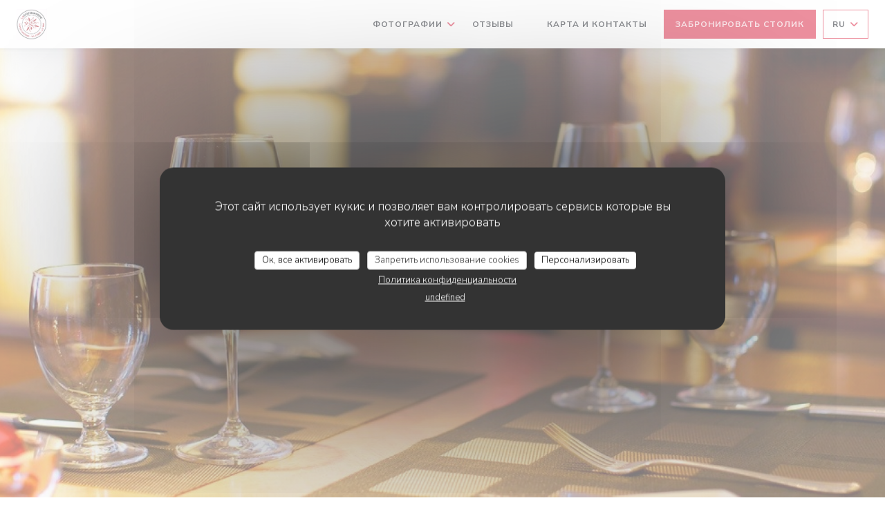

--- FILE ---
content_type: text/html; charset=UTF-8
request_url: https://www.gourmandine-val.com/ru/
body_size: 18441
content:
<!DOCTYPE html>
<!--[if lt IE 7]>      <html class="no-js lt-ie9 lt-ie8 lt-ie7" lang="ru"> <![endif]-->
<!--[if IE 7]>         <html class="no-js lt-ie9 lt-ie8" lang="ru"> <![endif]-->
<!--[if IE 8]>         <html class="no-js lt-ie9" lang="ru"> <![endif]-->
<!--[if gt IE 8]><!-->
<html class="no-js" lang="ru">
	<!--<![endif]-->

	<head>
	<!-- Meta -->
	<meta charset="utf-8">
	<meta http-equiv="X-UA-Compatible" content="IE=edge" />
	<meta name="viewport" content="width=device-width, initial-scale=1">
	<title>La Gourmandine / РЕСТОРАН BAR / Val d'Isère</title>

	<!-- Includes -->
	<meta name="description" content="Добро пожаловать на официальную
страницу La Gourmandine в Val d'Isère - РЕСТОРАН
BAR, прочитайте от..." />



<link rel="canonical" href="https://www.gourmandine-val.com/ru/" />

<!-- Facebook Like and Google -->
<meta property="og:title" content="La Gourmandine / РЕСТОРАН BAR / Val d'Isère " />
<meta property="og:type" content="website" />
<meta property="og:url" content="http://www.gourmandine-val.com/ru/" />
<meta property="og:image" content="https://ugc.zenchef.com/3/5/6/4/8/0/1/5/1/3/6/9/3/1634057786_313/196427391418835bf598687b01f261b2.website.png" />
<meta property="og:site_name" content="Zenchef" />
<meta property="fb:admins" content="685299127" />
<meta property="place:location:latitude" content="45.445509673494" />
<meta property="place:location:longitude" content="6.9773942281723" />
<meta property="og:description" content="Добро пожаловать на официальную
страницу La Gourmandine в Val d'Isère - РЕСТОРАН
BAR, прочитайте от..." />



<script>
	window.restaurantId = 356480;
	window.lang = "ru";
	window.API_URL = "//api.zenchef.com/api/v1/";
</script>

	<link rel="alternate" hreflang="x-default" href="https://www.gourmandine-val.com/" />
<link rel="alternate" hreflang="ru" href="https://www.gourmandine-val.com/ru/" />
    <link rel="alternate" hreflang="en" href="https://www.gourmandine-val.com/en/" />
    <link rel="alternate" hreflang="es" href="https://www.gourmandine-val.com/es/" />
    <link rel="alternate" hreflang="it" href="https://www.gourmandine-val.com/it/" />
    <link rel="alternate" hreflang="de" href="https://www.gourmandine-val.com/de/" />
    <link rel="alternate" hreflang="fr" href="https://www.gourmandine-val.com/" />
    <link rel="alternate" hreflang="pt" href="https://www.gourmandine-val.com/pt/" />
    <link rel="alternate" hreflang="cs" href="https://www.gourmandine-val.com/cs/" />
    <link rel="alternate" hreflang="ja" href="https://www.gourmandine-val.com/ja/" />
    <link rel="alternate" hreflang="zh" href="https://www.gourmandine-val.com/zh/" />
    <link rel="alternate" hreflang="nl" href="https://www.gourmandine-val.com/nl/" />
    <link rel="alternate" hreflang="el" href="https://www.gourmandine-val.com/el/" />
	<link rel="shortcut icon" href="https://ugc.zenchef.com/3/5/6/4/8/0/1/5/1/3/3/3/2/1633955618_486/582d1bd844ff6fab041cf7ebd6768a64.thumb.png" />
	<!-- Preconnect to CDNs for faster resource loading -->
	<link rel="preconnect" href="https://cdnjs.cloudflare.com" crossorigin>
	<link rel="preconnect" href="https://fonts.googleapis.com" crossorigin>
	<link rel="preconnect" href="https://fonts.gstatic.com" crossorigin>

	<!-- Google Web Fonts -->
	
	<!-- Critical CSS Inline -->
	<style>
		/* Critical styles for above-the-fold content */
		body {margin: 0;}
        		.container {width: 100%; max-width: 1200px; margin: 0 auto;}
        	</style>

	<!-- Critical CSS -->
	<link rel="stylesheet" href="/css/globals/normalize.css">
	<link rel="stylesheet" href="/css/globals/accessibility.css">
	<link rel="stylesheet" href="/css/globals/11/db2140/_default_/_default_/style.css">

	<!-- Non-critical CSS -->
	<link rel="stylesheet" href="//cdnjs.cloudflare.com/ajax/libs/fancybox/3.5.7/jquery.fancybox.min.css" media="print" onload="this.media='all'">
	<link rel="stylesheet" href="/css/globals/backdrop.css" media="print" onload="this.media='all'">
	<link rel="stylesheet" href="/css/globals/shift-away-subtle.css" media="print" onload="this.media='all'">
	<link rel="stylesheet" href="/css/globals/icomoon.css" media="print" onload="this.media='all'">
	<link rel="stylesheet" href="/css/globals/fontawesome.css" media="print" onload="this.media='all'">
				<link rel="stylesheet" href="/css/globals/11/db2140/_default_/_default_/nav.css" media="print" onload="this.media='all'">
	<link rel="stylesheet" href="/css/globals/11/db2140/_default_/_default_/menus.css" media="print" onload="this.media='all'">
	<link rel="stylesheet" href="/css/css_11/db2140/_default_/_default_/main.css?v=23" media="print" onload="this.media='all'">

	<!-- Fallback for browsers without JS -->
	<noscript>
		<link rel="stylesheet" href="//cdnjs.cloudflare.com/ajax/libs/fancybox/3.5.7/jquery.fancybox.min.css">
		<link rel="stylesheet" href="/css/globals/backdrop.css">
		<link rel="stylesheet" href="/css/globals/shift-away-subtle.css">
		<link rel="stylesheet" href="/css/globals/icomoon.css">
		<link rel="stylesheet" href="/css/globals/fontawesome.css">
		<link rel="stylesheet" href="/css/globals/11/db2140/_default_/_default_/nav.css">
		<link rel="stylesheet" href="/css/globals/11/db2140/_default_/_default_/menus.css">
		<link rel="stylesheet" href="/css/css_11/db2140/_default_/_default_/main.css?v=23">
	</noscript>

	<style>
  </style>


	<!-- Widget URL -->
	<script>
		var hasNewBookingWidget = 1;
	</script>
</head>

	<body class="current-page-home">
		<a href="#main-content" class="skip-link sr-only-focusable">Перейти к основному содержанию</a>

		<!-- Header -->
		<nav class="nav " role="navigation" aria-label="Основная навигация">
	<div class="homelink">
			<a href="/ru/" title="Главная La Gourmandine">	
			<img class="logo" src="https://ugc.zenchef.com/3/5/6/4/8/0/1/5/1/3/3/3/2/1633955618_486/582d1bd844ff6fab041cf7ebd6768a64.png" alt="Logo La Gourmandine"/>
		</a>
	</div>
	<div class="nav-items-wrap ">
		<ul class="nav__items">
	<!-- Menu -->
	
	<!-- Gallery -->
			<li class="nav__item dropdown-wrap nav__item--gallery">
			<a title="Фотографии" href="/ru/photos/">Фотографии <i class="fa fa-angle-down"></i></a>
			<ul class="dropdown">
									<li>
						<a href="/ru/photos/#plats"> Plats</a>
					</li>
									<li>
						<a href="/ru/photos/#ambiances"> Ambiances</a>
					</li>
									<li>
						<a href="/ru/photos/#cave"> Cave</a>
					</li>
				
							</ul>
		</li>
	
	
	<!-- Reviews -->
			<li class="nav__item nav__item--reviews">
			<a title="Отзывы" href="/ru/reviews/">Отзывы</a>
		</li>
	
	<!-- Events -->
	
	<!-- Press -->
	
	<!-- Restaurants -->
	
	<!-- Custom page -->
	
	<!-- Custom link -->
	
	<!-- Custom button -->
			<li class="nav__item custom-btn">
			<a href="https://userdocs.zenchef.com/356480/fN0uYqIzUNgD2Ku9T8l9Z7svBEt5d1CCLGqbsMhr.pdf" target="_blank" rel="noreferer,noopener,nofollow">
								<span class="sr-only"> ((открывается в новом окне))</span>
			</a>
		</li>
	
	<!-- Contact -->
	<li class="nav__item nav__item--contact">
		<a title="Карта и контакты" href="/ru/address-contact/">Карта и контакты</a>
	</li>

	<!-- Language -->
	
	<!-- Buttons -->
	</ul>

		<div class="nav__buttons">
			<!-- Buttons -->
			<div class="buttons-wrap-header">
							<a
			class="btn btn--std btn--booking iframe--widget"
            data-zc-action="open">
						Забронировать столик					</a>
	
				</div>

			<!-- Language -->
			<div class="dropdown-wrap drodown-wrap--lang btn btn--light">
	<span>
				RU		<i class="fa fa-angle-down"></i>
	</span>
	<ul class="dropdown">
					<li class="lang lang-en">
				<a href="/en/">
										EN				</a>
			</li>
					<li class="lang lang-es">
				<a href="/es/">
										ES				</a>
			</li>
					<li class="lang lang-it">
				<a href="/it/">
										IT				</a>
			</li>
					<li class="lang lang-de">
				<a href="/de/">
										DE				</a>
			</li>
					<li class="lang lang-fr">
				<a href="/">
										FR				</a>
			</li>
					<li class="lang lang-pt">
				<a href="/pt/">
										PT				</a>
			</li>
					<li class="lang lang-cs">
				<a href="/cs/">
										CS				</a>
			</li>
					<li class="lang lang-ja">
				<a href="/ja/">
										JA				</a>
			</li>
					<li class="lang lang-zh">
				<a href="/zh/">
										ZH				</a>
			</li>
					<li class="lang lang-nl">
				<a href="/nl/">
										NL				</a>
			</li>
					<li class="lang lang-el">
				<a href="/el/">
										EL				</a>
			</li>
			</ul>
</div>

			<!-- Toggle Menu -->
			<div class="burger-button" onclick="display_burger_menu()" role="button" tabindex="0" aria-label="Открыть/закрыть меню" aria-expanded="false" aria-controls="burger-menu">
				<span class="burger-button__item"></span>
				<span class="burger-button__item"></span>
				<span class="burger-button__item"></span>
			</div>
		</div>
	</div>
</nav>

<!-- Burger Menu -->
<div class="burger-menu " id="burger-menu" role="dialog" aria-modal="true" aria-label="Основная навигация">
	<div class="burger-menu-items-wrap">
		<ul class="burger-menu__items">
			<!-- Menu -->
			
			<!-- Gallery -->
							<li class="burger-menu__item burger-menu__item--gallery dropdown-wrap">
					<span>
						<a class="burger-menu__dropdown-link" title="Фотографии" href="/ru/photos/">Фотографии</a>
						<i class="fa fa-angle-down" onclick="display_burger_dropdown(this)" role="button" tabindex="0" aria-label="Развернуть подменю" aria-expanded="false"></i>
					</span>
					<ul class="dropdown">
													<li>
								<a onclick="remove_burger_menu()" href="/ru/photos/#plats"> Plats</a>
							</li>
													<li>
								<a onclick="remove_burger_menu()" href="/ru/photos/#ambiances"> Ambiances</a>
							</li>
													<li>
								<a onclick="remove_burger_menu()" href="/ru/photos/#cave"> Cave</a>
							</li>
						
											</ul>
				</li>
				
			
			<!-- Reviews -->
							<li class="burger-menu__item burger-menu__item--reviews">
					<a title="Отзывы" href="/ru/reviews/">Отзывы</a>
				</li>
			
			<!-- Events -->
			
			<!-- Press -->
			
			<!-- Restaurants -->
			
			<!-- Custom page -->
			
			<!-- Custom link -->
			
			<!-- Custom button -->
							<li class="burger-menu__item custom-btn">
					<a href="https://userdocs.zenchef.com/356480/fN0uYqIzUNgD2Ku9T8l9Z7svBEt5d1CCLGqbsMhr.pdf" rel="noreferer,noopener" target="_blank" rel="nofollow">
												<span class="sr-only"> ((открывается в новом окне))</span>
					</a>
				</li>
			
			<!-- Contact -->
			<li class="burger-menu__item burger-menu__item--contact">
				<a title="Карта и контакты" href="/ru/address-contact/">Карта и контакты</a>
			</li>
		</ul>

		<!-- Buttons -->
		<div class="buttons-wrap-header">
						<a
			class="btn btn--std btn--booking iframe--widget"
            data-zc-action="open">
						Забронировать столик					</a>
	
			</div>

		<!-- Language -->
		<ul class="language-list">
			<li class="lang lang-en">
					<a class="btn-circle btn--small btn--ghost" href="/en/">
				EN			</a>
				</li>
			<li class="lang lang-es">
					<a class="btn-circle btn--small btn--ghost" href="/es/">
				ES			</a>
				</li>
			<li class="lang lang-it">
					<a class="btn-circle btn--small btn--ghost" href="/it/">
				IT			</a>
				</li>
			<li class="lang lang-de">
					<a class="btn-circle btn--small btn--ghost" href="/de/">
				DE			</a>
				</li>
			<li class="lang lang-fr">
					<a class="btn-circle btn--small btn--ghost" href="/">
				FR			</a>
				</li>
			<li class="lang lang-pt">
					<a class="btn-circle btn--small btn--ghost" href="/pt/">
				PT			</a>
				</li>
			<li class="lang lang-cs">
					<a class="btn-circle btn--small btn--ghost" href="/cs/">
				CS			</a>
				</li>
			<li class="lang lang-ja">
					<a class="btn-circle btn--small btn--ghost" href="/ja/">
				JA			</a>
				</li>
			<li class="lang lang-zh">
					<a class="btn-circle btn--small btn--ghost" href="/zh/">
				ZH			</a>
				</li>
			<li class="lang lang-nl">
					<a class="btn-circle btn--small btn--ghost" href="/nl/">
				NL			</a>
				</li>
			<li class="lang lang-el">
					<a class="btn-circle btn--small btn--ghost" href="/el/">
				EL			</a>
				</li>
	</ul>

		<!-- Social media -->
			<ul class="social-media-wrap">
					<li  >
				<a class="btn-square btn--light" href="https://www.facebook.com/LaGourmandineVal/" rel="noreferer,noopener" target="_blank" title="Facebook">
					<i class="fab fa-facebook" aria-hidden="true"></i>
					<span class="sr-only">Facebook ((открывается в новом окне))</span>
				</a>
			</li>
		
		
					<li  >
				<a class="btn-square btn--light" href="https://www.instagram.com/lagourmandineval/" rel="noreferer,noopener" target="_blank" title="Instagram">
					<i class="fab fa-instagram" aria-hidden="true"></i>
					<span class="sr-only">Instagram ((открывается в новом окне))</span>
				</a>
			</li>
			</ul>
	</div>
</div>

<!-- Hero Picture -->
<div class="hero-picture hero-picture--large reveal" style="background-image: url('https://www.gourmandine-val.com/i/la-gourmandine/pages/home.small_original.jpg');">
	<div class="hero-picture__content page-content page-content--xl">
		<p class="hero-picture__caption text--center reveal-1">
			<span class="restaurant-ambiance">
				РЕСТОРАН BAR			</span>
			<span class="separator-cercle">•</span>
			<span class="restaurant-city">
				Val d'Isère			</span>
		</p>
		<h1 class="hero-picture__title text--center reveal-2">La Gourmandine</h1>
		<div class="buttons-wrap grid grid-2-col grid-gap-xs reveal-3">
							<a
			class="btn btn--std btn--booking iframe--widget"
            data-zc-action="open">
						Забронировать столик					</a>
	
				</div>
	</div>
</div>

<div class="page-content-wrap grid" id="main-content" tabindex="-1">
	<!-- About-->
	<section class="s--about page-content page-content--xl grid grid-2-col grid-gap-md reveal">
				<div class="about__picture reveal-1">
			<div class="img-ratio-1_1 img-effect img-effect--sm" style="background-image: url('https://ugc.zenchef.com/3/5/6/4/8/0/1/5/1/3/6/9/3/1634057786_313/196427391418835bf598687b01f261b2.website.png');"></div>
		</div>
		
		<div class="about__text reveal-2">
			<h2 class="text--grey">
				<span class="restaurant-name">
					La Gourmandine				</span>
				<span> | </span>
				<span class="restaurant-city">
					Val d'Isère				</span>
			</h2>
			<p>La Gourmandine — это бистро Savoyard в Валь-д'Изер, которое быстро станет для вас «Chez Framboise»: практичным и приятным местом встреч, чтобы разнообразить ваши дни, от обеда до аперитива, на повороте тропы, как на прогулке. На обед или изысканный перекус вы всегда найдете чем себя угостить. Все, что вам нужно сделать, это сидеть на террасе лицом к солнцу и в полной мере воспользоваться моментом! Вечером Фабьен пригласит вас попробовать свои традиционные рецепты. La Gourmandine — это еще и Raclette Party®, подумайте о своем бронировании!<br> Новинка этого года: откройте для себя винный погреб и попробуйте изысканные вина Tour du Mont-Blanc, которые вас удивят и порадуют.</p>								</div>
	</section>

	
	<!-- Useful infos & opening hours -->
	<section class="s--useful-infos_opening-hours page-content page-content--xl reveal reveal-opening-hours">
				<div class="useful-infos-wrap text--center col-5-w reveal-1">
			<h2 class="text--center">Общая информация</h2>
			<hr class="divider--big divider--color">
			
	<div class="useful-infos  grid grid-gap-md">
					<div class="useful-infos__item">
				<h5>Кухня</h5>
				<p>Vins de propriété, бутерброд, савояр, свежий продукт, традиционный, домашний</p>
			</div>
		
					<div class="useful-infos__item">
				<h5>Тип заведения</h5>
				<p>РЕСТОРАН BAR, паб, ВИНО-БИСТРО-РЕСТОРАННЫЙ БАР</p>
			</div>
		
					<div class="useful-infos__item">
				<h5>Услуги</h5>
				<p>терраса, ВАЙ-ФАЙ</p>
			</div>
		
					<div class="useful-infos__item">
				<h5>Способы оплаты</h5>
				<p>Apple Pay, Paiement Sans Contact, Eurocard / Mastercard, Денежные средства, виза, American Express, Дебетовая карточка</p>
			</div>
			</div>
		</div>
				<div class="opening-hours-wrapper col-5-w-m reveal-2">
			<h2 class="text--center">Часы работы</h2>
			<hr class="divider--big divider--color">
			
	<div class="opening-hours-wrap">
		<div class="opening-hours flex-row-wrap">
							<div class="day-wrap">
					<h5 class="day">
						Понедельник					</h5>
					<p class="hours">
						12:00 - 15:30					</p>
				</div>
							<div class="day-wrap">
					<h5 class="day">
						<span>В�</span> - <span>П�</span>					</h5>
					<p class="hours">
						<span class="hour">12:00 - 15:30 </span><span class="hours__separator">•</span><span class="hour"> 18:30 - 21:00</span>					</p>
				</div>
							<div class="day-wrap">
					<h5 class="day">
						<span>С�</span> - <span>В�</span>					</h5>
					<p class="hours">
						12:00 - 15:30					</p>
				</div>
					</div>
			</div>

<!-- <div class="opening-hours ">
							<div class="day-wrap day1">
					<h4 class="day">Понедельник</h4>
											<p class="hours">12:00 - 15:30</p>
									</div>
						<div class="day-wrap day2">
					<h4 class="day">Вторник</h4>
											<div class="hours">
							<p class="hour">12:00 - 15:30</p>
							<p class="hour">18:30 - 21:00</p>
						</div>
									</div>
						<div class="day-wrap day3">
					<h4 class="day">Среда</h4>
											<div class="hours">
							<p class="hour">12:00 - 15:30</p>
							<p class="hour">18:30 - 21:00</p>
						</div>
									</div>
						<div class="day-wrap day4">
					<h4 class="day">Четверг</h4>
											<div class="hours">
							<p class="hour">12:00 - 15:30</p>
							<p class="hour">18:30 - 21:00</p>
						</div>
									</div>
						<div class="day-wrap day5">
					<h4 class="day">Пятница</h4>
											<div class="hours">
							<p class="hour">12:00 - 15:30</p>
							<p class="hour">18:30 - 21:00</p>
						</div>
									</div>
						<div class="day-wrap day6">
					<h4 class="day">Суббота</h4>
											<p class="hours">12:00 - 15:30</p>
									</div>
						<div class="day-wrap day0">
					<h4 class="day">Воскресенье</h4>
											<p class="hours">12:00 - 15:30</p>
									</div>
			</div>
 -->
		</div>
	</section>

	<!-- Newsletter -->
	<section class="s--newsletter reveal">
		<div class="hero-picture hero-picture--xsmall reveal-1" style="background-image: url('https://www.gourmandine-val.com/i/la-gourmandine/pages/home.small_original.jpg');">
			<div class="newsletter--wrapper page-content page-content--xl reveal-2">
				<div class="newsletter-wrap">
	<h3 class="reveal-1 ">
		Будьте в курсе новостей		<a href="/ru/yuridicheskaya-informatsiya/" rel="nofollow" target="_blank">*</a>
	</h3>

	<p class="newsletter__caption caption reveal-2">Подпишитесь на нашу рассылку, чтобы получать от нас по электронной почте персонализированные сообщения и маркетинговые предложения.</p>

	
	<div class="buttons-wrap text--center reveal-3">
		<a data-fancybox data-type="iframe" href="//nl.zenchef.com/optin-form.php?rpid=rpid_ZB1JQA69&lang=ru" class="btn btn--std btn--newsletter" target="_blank">
			Подписаться		</a>
	</div>
</div>			</div>
		</div>
	</section>

	
	
	
	<!-- Contact form -->
	<section class="s--contact-form reveal">
		<div class="reveal-1">
			<div class="contact-form-wrap page-content page-content--xl">
				<h2 class="text--center reveal-2">Связь с нами</h2>
				<hr class="divider--big divider--color reveal-3">
				<p class="text--center reveal-4">Вы хотите связаться с нами? <br />
Заполните форму ниже!</p>
				<div class="reveal-5">
					<form name="contact-form" class="form" id="contact-form" action="#" novalidate="novalidate">
	<input type="hidden" name="restaurant_public_id" id="restaurant_public_id" value="rpid_ZB1JQA69">
	<input type="hidden" name="lang" id="lang" value="ru">
	<input type="hidden" name="token" id="token" value="72bc9c0ecd03273cba82689a98f9ea52">

	<div class="input--small">
		<input type="text" name="firstname" id="firstname" value="" placeholder="Имя *" aria-label="Имя" autocomplete="given-name" required="required" aria-required="true" title="Это поле не может быть пустым">
	</div>

	<div class="input--small">
		<input type="text" name="lastname" id="lastname" value="" placeholder="Фамилия *" aria-label="Фамилия" autocomplete="family-name" required="required" aria-required="true" title="Это поле не может быть пустым">
	</div>

	<div class="input--small">
		<input type="email" name="email" id="email" value="" placeholder="Адрес вашей электронной почты *" aria-label="Адрес вашей электронной почты" autocomplete="email" required="required" aria-required="true" title="Это поле не может быть пустым" data-msg-email="Пожалуйста, введите корректный адрес электронной почты">
	</div>

	<div class="input--small">
		<input type="text" name="phone" id="phone" value="" placeholder="Номер телефона *" aria-label="Номер телефона" autocomplete="tel" required="required" aria-required="true" title="Это поле не может быть пустым">
	</div>

	<div class="input--full">
		<textarea name="message" id="message" placeholder="Сообщение" aria-label="Сообщение" rows="6"></textarea>
	</div>
        <div class="input--full" style="font-size:10px !important;">
        In accordance with data protection regulations, you have the right to opt out of marketing communications. UK residents can register with the Telephone Preference Service at <a href="https://www.tpsonline.org.uk" target="_blank" rel="noopener noreferrer">tpsonline.org.uk</a>. US residents can register at <a href="https://www.donotcall.gov" target="_blank" rel="noopener noreferrer">donotcall.gov</a>. For more information about how we process your data, please see our <a href="/ru/politika-konfidentsialnosti/" target="_blank">privacy policy</a>.    </div>
    
	<input class="btn btn--std input--full" type="submit" id="send" value="Отправить">

	<div class="step2 hidden">
		<strong>Спасибо! </strong> Мы получили Ваше сообщение. Мы свяжемся с вами как можно скорее.<br> Для любого запроса на бронирование, нажмите непосредственно на кнопку Забронировать.	</div>
</form>
				</div>
			</div>
		</div>
	</section>
</div>

<div class="map-wrap ">
	<div class="wazeembed" 
		data-url="https://embed.waze.com/ru/iframe?zoom=16&lat=45.445509673494&lon=6.9773942281723&pin=1" 
		data-width="100%" 
		data-height="400"
		style="width: 100%; height: 400px;"
		title="Waze Map"></div>
</div>

<footer>
	<div class="footer__top">
		<div class="footer-top__content page-content page-content--xl text--sm grid grid-4-col grid-gap-md">
			<div class="footer__infos">
				<h3>La Gourmandine</h3>
				<div class="grid grid-1-col grid-gap-xs">
					<a class="restaurant-address" href="https://www.google.com/maps/dir/?api=1&destination=La+Gourmandine+Place+du+Rond+Point+des+Pistes++73150+Val+d%27Is%C3%A8re+fr" target="_blank" rel="noreferer,noopener">
	Place du Rond Point des Pistes		73150 Val d'Isère	<span class="sr-only"> ((открывается в новом окне))</span>
</a>
					<a class="restaurant-phone" href="tel:0479411111">04 79 41 11 11</a>                    				</div>
			</div>
			<div class="footer__btns">
				<h5>Бронирование</h5>
				<hr class="divider--white divider--small">
				<div class="grid grid-1-col grid-gap-sm">
								<a
			class="btn btn--std btn--small btn--booking iframe--widget"
            data-zc-action="open">
						Забронировать столик					</a>
	
					</div>
			</div>
			<div class="footer__socials">
				<h5>Присоединяйтесь к нам</h5>
				<hr class="divider--white divider--small">
					<ul class="social-media-wrap">
					<li  >
				<a class="btn-square btn--light btn--small" href="https://www.facebook.com/LaGourmandineVal/" rel="noreferer,noopener" target="_blank" title="Facebook">
					<i class="fab fa-facebook" aria-hidden="true"></i>
					<span class="sr-only">Facebook ((открывается в новом окне))</span>
				</a>
			</li>
		
		
					<li  >
				<a class="btn-square btn--light btn--small" href="https://www.instagram.com/lagourmandineval/" rel="noreferer,noopener" target="_blank" title="Instagram">
					<i class="fab fa-instagram" aria-hidden="true"></i>
					<span class="sr-only">Instagram ((открывается в новом окне))</span>
				</a>
			</li>
			</ul>
				<a data-fancybox data-type="iframe" href="//nl.zenchef.com/optin-form.php?rpid=rpid_ZB1JQA69&lang=ru" class="btn btn--std btn--small btn--newsletter" rel="noreferer,noopener" target="_blank">
		Новостная рассылка	</a>
			</div>
						<div class="footer__rewards">
				<h5>Награды</h5>
				<hr class="divider--white divider--small">
					<div class="rewards-wrap">
		
		
				
		
		
		
					<div class="reward tippy" data-tippy-content="Restaurant de qualité - Collège Culinaire de France">
				<img src="/img/rewards/reward_restaurant_de_qualite.png" alt="Restaurant de qualité"/>
			</div>
		
		
		
		
		
		<!--  -->
	</div>
			</div>
					</div>
	</div>
	<div class="footer__bottom">
		<div class="footer-bottom__content flex-wrap page-content page-content--xl text--sm">
			<p class="footer__copyright">
	&copy; 2026 La Gourmandine — Веб-страница ресторана создана 	<a href="https://www.zenchef.com/" rel="noopener" target="_blank" class="zcf-link">Zenchef<span class="sr-only"> ((открывается в новом окне))</span></a>
</p>
			<p class="footer__links">
    	<a class="separator-tiny" href="/ru/yuridicheskaya-informatsiya/" rel="nofollow" target="_blank">Предупреждение об отказе от ответственности<span class="sr-only"> ((открывается в новом окне))</span></a>
	<a class="separator-tiny" href="https://bookings.zenchef.com/gtc?rid=356480&host=www.gourmandine-val.com" rel="nofollow" target="_blank">УСЛОВИЯ ИСПОЛЬЗОВАНИЯ<span class="sr-only"> ((открывается в новом окне))</span></a>
	<a class="separator-tiny" href="/ru/politika-konfidentsialnosti/" rel="nofollow" target="_blank">Политика защиты персональных данных<span class="sr-only"> ((открывается в новом окне))</span></a>
	<a class="separator-tiny" href="/ru/cookie-policy/" rel="nofollow" target="_blank">Политика печенье<span class="sr-only"> ((открывается в новом окне))</span></a>
</p>
		</div>
	</div>
</footer>

<!-- Loader -->
<div class="loader-wrap loader-wrap--">
	<div class="loader">
		<div class="homelink">
			<a href="/ru/" title="Главная La Gourmandine">	
			<img class="logo" src="https://ugc.zenchef.com/3/5/6/4/8/0/1/5/1/3/3/3/2/1633955618_486/582d1bd844ff6fab041cf7ebd6768a64.png" alt="Logo La Gourmandine"/>
		</a>
	</div>	</div>
</div>
<!-- JS -->
<script>
	var template = '11';
	var templateIdForWidget = '11';
</script>
<script src="//ajax.googleapis.com/ajax/libs/jquery/3.4.1/jquery.min.js"></script>
<script src="/js/libs/jquery.form.js?v=23"></script>
<script src="/js/libs/jquery.validate.js?v=23"></script>
<script src="/js/libs/jquery.validate.ajax.js?v=23"></script>
<!-- <script src="/js/libs/modernizr-3.6.0.min.js?v=23"></script> -->
<script src="//cdnjs.cloudflare.com/ajax/libs/fancybox/3.5.7/jquery.fancybox.min.js"></script>
<script src="/js/libs/popper.min.js?v=23"></script>
<script src="/js/libs/tippy-bundle.iife.min.js?v=23"></script>

<script src="/js/globals/script.js?v=23"></script>
<script src="/js/globals/getRestoIdKonamiCode.js?v=23"></script>

	<script src="/js/js_11/main.js?v=23"></script>




<!-- Includes -->
<div id="modal-contact" class="modal" style="display: none; max-width: 500px;">
	<h3>Вы хотите связаться с нами? <br />
Заполните форму ниже!</h3>
	<form name="contact-form" class="form" id="contact-form" action="#" novalidate="novalidate">
	<input type="hidden" name="restaurant_public_id" id="restaurant_public_id" value="rpid_ZB1JQA69">
	<input type="hidden" name="lang" id="lang" value="ru">
	<input type="hidden" name="token" id="token" value="72bc9c0ecd03273cba82689a98f9ea52">

	<div class="input--small">
		<input type="text" name="firstname" id="firstname" value="" placeholder="Имя *" aria-label="Имя" autocomplete="given-name" required="required" aria-required="true" title="Это поле не может быть пустым">
	</div>

	<div class="input--small">
		<input type="text" name="lastname" id="lastname" value="" placeholder="Фамилия *" aria-label="Фамилия" autocomplete="family-name" required="required" aria-required="true" title="Это поле не может быть пустым">
	</div>

	<div class="input--small">
		<input type="email" name="email" id="email" value="" placeholder="Адрес вашей электронной почты *" aria-label="Адрес вашей электронной почты" autocomplete="email" required="required" aria-required="true" title="Это поле не может быть пустым" data-msg-email="Пожалуйста, введите корректный адрес электронной почты">
	</div>

	<div class="input--small">
		<input type="text" name="phone" id="phone" value="" placeholder="Номер телефона *" aria-label="Номер телефона" autocomplete="tel" required="required" aria-required="true" title="Это поле не может быть пустым">
	</div>

	<div class="input--full">
		<textarea name="message" id="message" placeholder="Сообщение" aria-label="Сообщение" rows="6"></textarea>
	</div>
        <div class="input--full" style="font-size:10px !important;">
        In accordance with data protection regulations, you have the right to opt out of marketing communications. UK residents can register with the Telephone Preference Service at <a href="https://www.tpsonline.org.uk" target="_blank" rel="noopener noreferrer">tpsonline.org.uk</a>. US residents can register at <a href="https://www.donotcall.gov" target="_blank" rel="noopener noreferrer">donotcall.gov</a>. For more information about how we process your data, please see our <a href="/ru/politika-konfidentsialnosti/" target="_blank">privacy policy</a>.    </div>
    
	<input class="btn btn--std input--full" type="submit" id="send" value="Отправить">

	<div class="step2 hidden">
		<strong>Спасибо! </strong> Мы получили Ваше сообщение. Мы свяжемся с вами как можно скорее.<br> Для любого запроса на бронирование, нажмите непосредственно на кнопку Забронировать.	</div>
</form>
</div>    <script id="restaurantJsonLd" type="application/ld+json">
{
    "@context":"https://schema.googleapis.com"
    ,"@type":"Restaurant"
    ,"@id":"https://www.gourmandine-val.com"
    ,"image":"https://ugc.zenchef.com/3/5/6/4/8/0/1/5/1/3/6/9/3/1634057786_313/196427391418835bf598687b01f261b2.website.png"
    ,"name":"La Gourmandine"
    ,"address":{
        "@type":"PostalAddress",
        "addressLocality":"Val d'Isère",
        "postalCode":"73150",
        "streetAddress":"Place du Rond Point des Pistes",
        "addressCountry":"FR",
        "addressRegion":"Val d&#039;Isère"
    }
    ,"priceRange":"€"
    ,"servesCuisine":["Vins de propri\u00e9t\u00e9","\u0431\u0443\u0442\u0435\u0440\u0431\u0440\u043e\u0434","\u0441\u0430\u0432\u043e\u044f\u0440","\u0441\u0432\u0435\u0436\u0438\u0439 \u043f\u0440\u043e\u0434\u0443\u043a\u0442","\u0442\u0440\u0430\u0434\u0438\u0446\u0438\u043e\u043d\u043d\u044b\u0439","\u0434\u043e\u043c\u0430\u0448\u043d\u0438\u0439"]    ,"telephone":"0479411111"
    ,"url":"https://www.gourmandine-val.com"
    ,"geo":{
        "@type":"GeoCoordinates",
        "latitude":"45.445509673494",
        "longitude":"6.9773942281723"
    }
        ,"logo":"https://ugc.zenchef.com/3/5/6/4/8/0/1/5/1/3/6/9/3/1634057786_313/196427391418835bf598687b01f261b2.website.png"
    
        ,"potentialAction":[
    {
        "@type":"ReserveAction",
        "target":{
            "@type":"EntryPoint",
            "urlTemplate":"https://www.gourmandine-val.com/ru/zakazat-stolik/?lang=ru&rid=356480",
            "inLanguage":"ru",
            "actionPlatform":[
                "http://schema.org/MobileWebPlatform",
                "http://schema.org/DesktopWebPlatform",
                "http://schema.org/IOSPlatform",
                "http://schema.org/AndroidPlatform"
            ]
        },
        "result":{
            "@type":"FoodEstablishmentReservation",
            "name":"Забронировать столик"
        }
    }
    ]
    
        ,"aggregateRating": {
        "@type": "AggregateRating",
	    "worstRating": "0",
	    "bestRating": "5",
	    "ratingValue": "4.6",
	    "ratingCount": "49"
	}
	
        ,"acceptsReservations" : "yes"
    
    ,"hasMenu":"https://www.gourmandine-val.com/ru/menus/"

        ,"description":"\u0414\u043e\u0431\u0440\u043e \u043f\u043e\u0436\u0430\u043b\u043e\u0432\u0430\u0442\u044c \u043d\u0430 \u043e\u0444\u0438\u0446\u0438\u0430\u043b\u044c\u043d\u0443\u044e\n\u0441\u0442\u0440\u0430\u043d\u0438\u0446\u0443 La Gourmandine \u0432 Val d&#039;Is\u00e8re - \u0420\u0415\u0421\u0422\u041e\u0420\u0410\u041d\nBAR, \u043f\u0440\u043e\u0447\u0438\u0442\u0430\u0439\u0442\u0435 \u043e\u0442..."    
    
        ,"hasMap":"https://www.google.com/maps/dir/?api=1&destination=La+Gourmandine+Place+du+Rond+Point+des+Pistes++73150+Val+d%27Is%C3%A8re+fr"
    
        ,"openingHoursSpecification":[
        
                    {
                        "@type":"OpeningHoursSpecification",
                        "dayOfWeek":[
                            "Monday"
                        ],
                        "opens":"12:00",
                        "closes":"15:30"
                    }
                    , 
                        {
                            "@type":"OpeningHoursSpecification",
                            "dayOfWeek":[
                                "Tuesday"
                            ],
                            "opens":"12:00",
                            "closes":"15:30"
                        }
                        , 
                        {
                            "@type":"OpeningHoursSpecification",
                            "dayOfWeek":[
                                "Tuesday"
                            ],
                            "opens":"18:30",
                            "closes":"21:00"
                        }
                        , 
                        {
                            "@type":"OpeningHoursSpecification",
                            "dayOfWeek":[
                                "Wednesday"
                            ],
                            "opens":"12:00",
                            "closes":"15:30"
                        }
                        , 
                        {
                            "@type":"OpeningHoursSpecification",
                            "dayOfWeek":[
                                "Wednesday"
                            ],
                            "opens":"18:30",
                            "closes":"21:00"
                        }
                        , 
                        {
                            "@type":"OpeningHoursSpecification",
                            "dayOfWeek":[
                                "Thursday"
                            ],
                            "opens":"12:00",
                            "closes":"15:30"
                        }
                        , 
                        {
                            "@type":"OpeningHoursSpecification",
                            "dayOfWeek":[
                                "Thursday"
                            ],
                            "opens":"18:30",
                            "closes":"21:00"
                        }
                        , 
                        {
                            "@type":"OpeningHoursSpecification",
                            "dayOfWeek":[
                                "Friday"
                            ],
                            "opens":"12:00",
                            "closes":"15:30"
                        }
                        , 
                        {
                            "@type":"OpeningHoursSpecification",
                            "dayOfWeek":[
                                "Friday"
                            ],
                            "opens":"18:30",
                            "closes":"21:00"
                        }
                        , 
                    {
                        "@type":"OpeningHoursSpecification",
                        "dayOfWeek":[
                            "Saturday"
                        ],
                        "opens":"12:00",
                        "closes":"15:30"
                    }
                    , 
                    {
                        "@type":"OpeningHoursSpecification",
                        "dayOfWeek":[
                            "Sunday"
                        ],
                        "opens":"12:00",
                        "closes":"15:30"
                    }
                        ]
	
    
    
    
    }
</script><script src="/js/libs/tarteaucitron/tarteaucitron.js?v=3"></script>
<style>
    /* Hide tarteaucitron button icons */
    #tarteaucitronRoot .tarteaucitronCheck::before,
    #tarteaucitronRoot .tarteaucitronCross::before,
    #tarteaucitronRoot .tarteaucitronPlus::before {
        display: none !important;
    }
    
    /* Remove text shadow from Allow/Deny buttons */
    #tarteaucitronRoot .tarteaucitronAllow,
    #tarteaucitronRoot .tarteaucitronDeny {
        text-shadow: none !important;
    }
    
    /* Replace icon with Cookies button */
    #tarteaucitronIcon #tarteaucitronManager {
        background: #333;
        border-radius: 4px !important;
        padding: 10px 20px !important;
    }
    
    #tarteaucitronIcon #tarteaucitronManager img {
        display: none !important;
    }
    
    #tarteaucitronIcon #tarteaucitronManager:after {
        content: "🍪";
        color: #fff;
        font-size: 20px !important;
        line-height: 1;
    }
    
    #tarteaucitronIcon #tarteaucitronManager:hover {
        background: #555;
    }
    
    /* Change button colors to neutral (no red/green) */
    #tarteaucitronRoot .tarteaucitronAllow,
    #tarteaucitronRoot .tarteaucitronDeny {
        background-color: #ffffff !important;
        color: #333333 !important;
        border: 1px solid #cccccc !important;
    }
    
    #tarteaucitronRoot .tarteaucitronAllow:hover,
    #tarteaucitronRoot .tarteaucitronDeny:hover {
        background-color: #f5f5f5 !important;
    }
    
    /* Visual feedback for selected state - change background color */
    #tarteaucitronRoot .tarteaucitronIsAllowed .tarteaucitronAllow {
        background-color: #4a90e2 !important;
        color: #ffffff !important;
        border-color: #4a90e2 !important;
    }
    
    #tarteaucitronRoot .tarteaucitronIsDenied .tarteaucitronDeny {
        background-color: #7a7a7a !important;
        color: #ffffff !important;
        border-color: #7a7a7a !important;
    }
    
    /* Reduce font size for disclaimer paragraph */
    #tarteaucitronInfo {
        font-size: 13px !important;
        line-height: 1.4 !important;
    }
    
    /* Also apply neutral colors to Accept All/Deny All buttons */
    #tarteaucitronRoot #tarteaucitronAllAllowed,
    #tarteaucitronRoot #tarteaucitronAllDenied,
    #tarteaucitronRoot .tarteaucitronCTAButton {
        background-color: #ffffff !important;
        color: #333333 !important;
        border: 1px solid #cccccc !important;
    }
    
    #tarteaucitronRoot #tarteaucitronAllAllowed:hover,
    #tarteaucitronRoot #tarteaucitronAllDenied:hover,
    #tarteaucitronRoot .tarteaucitronCTAButton:hover {
        background-color: #f5f5f5 !important;
    }
    
    /* When Accept All is clicked */
    #tarteaucitronRoot #tarteaucitronAllAllowed:active,
    #tarteaucitronRoot #tarteaucitronAllAllowed:focus {
        background-color: #4a90e2 !important;
        color: #ffffff !important;
    }
    
    /* When Deny All is clicked */
    #tarteaucitronRoot #tarteaucitronAllDenied:active,
    #tarteaucitronRoot #tarteaucitronAllDenied:focus {
        background-color: #7a7a7a !important;
        color: #ffffff !important;
    }
    
    /* Style cookie policy and privacy policy as white text links */
    #tarteaucitron #tarteaucitronCookiePolicyUrlDialog,
    #tarteaucitron #tarteaucitronPrivacyUrlDialog {
        background: transparent !important;
        color: #fff !important;
        font-size: 13px !important;
        margin-bottom: 3px !important;
        margin-left: 7px !important;
        padding: 0 !important;
        border: 0 !important;
        border-radius: 0 !important;
        display: inline-block !important;
        line-height: normal !important;
        font-family: inherit !important;
        font-weight: normal !important;
        text-align: center !important;
        vertical-align: baseline !important;
        cursor: pointer !important;
        text-decoration: underline !important;
    }
    
    #tarteaucitron #tarteaucitronCookiePolicyUrlDialog:hover,
    #tarteaucitron #tarteaucitronPrivacyUrlDialog:hover {
        text-decoration: none !important;
    }
    
    /* For the ones in the alert banner */
    #tarteaucitronAlertBig #tarteaucitronCookiePolicyUrl,
    #tarteaucitronAlertBig #tarteaucitronPrivacyUrl {
        background: transparent !important;
        color: #fff !important;
        font-size: 13px !important;
        margin-bottom: 3px !important;
        margin-left: 7px !important;
        padding: 0 !important;
        display: inline-block !important;
        cursor: pointer !important;
        text-decoration: underline !important;
        border: 0 !important;
    }
    
    #tarteaucitronAlertBig #tarteaucitronCookiePolicyUrl:hover,
    #tarteaucitronAlertBig #tarteaucitronPrivacyUrl:hover {
        text-decoration: none !important;
    }
    
    /* Change font size from 16px to 13px for all these buttons */
    #tarteaucitronAlertBig #tarteaucitronCloseAlert,
    #tarteaucitronAlertBig #tarteaucitronPersonalize,
    #tarteaucitronAlertBig #tarteaucitronPersonalize2,
    .tarteaucitronCTAButton,
    #tarteaucitronRoot .tarteaucitronDeny,
    #tarteaucitronRoot .tarteaucitronAllow {
        font-size: 13px !important;
    }
    
    /* Ensure consistent border radius for action buttons only */
    #tarteaucitronAlertBig #tarteaucitronCloseAlert {
        border-radius: 4px !important;
    }
</style>
<script>
    // Define Waze embed service
    tarteaucitron.services = tarteaucitron.services || {};
    tarteaucitron.services.wazeembed = {
        "key": "wazeembed",
        "type": "api",
        "name": "Waze Map (Google)",
        "uri": "https://www.waze.com/legal/privacy",
        "needConsent": true,
        "cookies": ['NID', 'SID', 'HSID', 'APISID', 'SAPISID', '1P_JAR'],
        "js": function () {
            "use strict";
            tarteaucitron.fallback(['wazeembed'], function (x) {
                var frame_title = tarteaucitron.getElemAttr(x, "title") || 'Waze map iframe',
                    width = tarteaucitron.getElemAttr(x, "data-width") || '100%',
                    height = tarteaucitron.getElemAttr(x, "data-height") || '400',
                    url = tarteaucitron.getElemAttr(x, "data-url");

                return '<iframe title="' + frame_title + '" src="' + url + '" width="' + width + '" height="' + height + '" style="border: 0; width: 100%;" allowfullscreen></iframe>';
            });
        },
        "fallback": function () {
            "use strict";
            var id = 'wazeembed';
            tarteaucitron.fallback(['wazeembed'], function (elem) {
                elem.style.width = '100%';
                elem.style.height = '400px';
                return tarteaucitron.engage(id);
            });
        }
    };

    $(document).ready(function() {
        //Facebook
        (tarteaucitron.job = tarteaucitron.job || []).push('facebook');

        //Twitter
        (tarteaucitron.job = tarteaucitron.job || []).push('twitter');

        //Google jsAPI
        (tarteaucitron.job = tarteaucitron.job || []).push('jsapi');
        
        //Waze Maps
        (tarteaucitron.job = tarteaucitron.job || []).push('wazeembed');

        
        
        
        tarteaucitron.init({
            "hashtag": "#tarteaucitron",
            "highPrivacy": true,
            "orientation": "middle",
            "adblocker": false,
            "showAlertSmall": false,
            "cookieslist": true,
            "removeCredit": true,
            "mandatory": true,
            "mandatoryCta": false,
            "iconPosition": "BottomLeft",
            "googleConsentMode": true,
            "showDetailsOnClick": false,
            "privacyUrl": "/ru/politika-konfidentsialnosti/",
            "cookiePolicyUrl": "/ru/cookie-policy/",
        });

    });
</script>
<!-- Zenchef Widget SDK -->
<script>;(function (d, s, id) {const el = d.getElementsByTagName(s)[0]; if (d.getElementById(id) || el.parentNode == null) {return;} var js = d.createElement(s);  js.id = id; js.async = true; js.src = 'https://sdk.zenchef.com/v1/sdk.min.js';  el.parentNode.insertBefore(js, el); })(document, 'script', 'zenchef-sdk')</script>
<div
        class="zc-widget-config"
        data-restaurant="356480"
        data-lang="ru"
></div>
</body>

</html>
